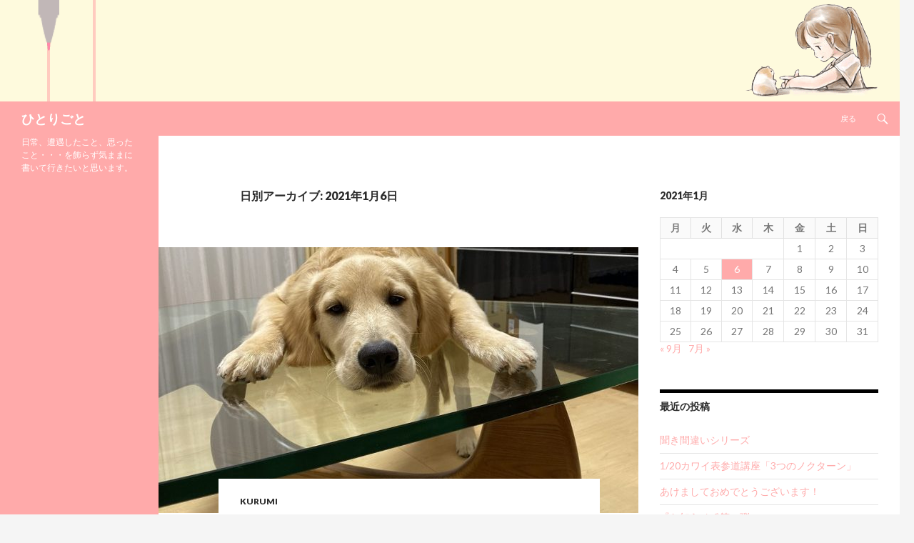

--- FILE ---
content_type: text/html; charset=UTF-8
request_url: https://from-berlin.sakura.ne.jp/blog/2021/01/06/
body_size: 49203
content:
<!DOCTYPE html>
<!--[if IE 7]>
<html class="ie ie7" lang="ja">
<![endif]-->
<!--[if IE 8]>
<html class="ie ie8" lang="ja">
<![endif]-->
<!--[if !(IE 7) & !(IE 8)]><!-->
<html lang="ja">
<!--<![endif]-->
<head>
	<meta charset="UTF-8">
	<meta name="viewport" content="width=device-width">
	<title>06 | 1月 | 2021 | ひとりごと</title>
	<link rel="profile" href="https://gmpg.org/xfn/11">
	<link rel="pingback" href="https://from-berlin.sakura.ne.jp/blog/xmlrpc.php">
	<!--[if lt IE 9]>
	<script src="https://from-berlin.sakura.ne.jp/blog/wp-content/themes/twentyfourteen/js/html5.js"></script>
	<![endif]-->
	<meta name='robots' content='max-image-preview:large' />
<link rel='dns-prefetch' href='//fonts.googleapis.com' />
<link href='https://fonts.gstatic.com' crossorigin rel='preconnect' />
<link rel="alternate" type="application/rss+xml" title="ひとりごと &raquo; フィード" href="https://from-berlin.sakura.ne.jp/blog/feed/" />
<link rel="alternate" type="application/rss+xml" title="ひとりごと &raquo; コメントフィード" href="https://from-berlin.sakura.ne.jp/blog/comments/feed/" />
<style id='wp-img-auto-sizes-contain-inline-css' type='text/css'>
img:is([sizes=auto i],[sizes^="auto," i]){contain-intrinsic-size:3000px 1500px}
/*# sourceURL=wp-img-auto-sizes-contain-inline-css */
</style>
<style id='wp-emoji-styles-inline-css' type='text/css'>

	img.wp-smiley, img.emoji {
		display: inline !important;
		border: none !important;
		box-shadow: none !important;
		height: 1em !important;
		width: 1em !important;
		margin: 0 0.07em !important;
		vertical-align: -0.1em !important;
		background: none !important;
		padding: 0 !important;
	}
/*# sourceURL=wp-emoji-styles-inline-css */
</style>
<style id='wp-block-library-inline-css' type='text/css'>
:root{--wp-block-synced-color:#7a00df;--wp-block-synced-color--rgb:122,0,223;--wp-bound-block-color:var(--wp-block-synced-color);--wp-editor-canvas-background:#ddd;--wp-admin-theme-color:#007cba;--wp-admin-theme-color--rgb:0,124,186;--wp-admin-theme-color-darker-10:#006ba1;--wp-admin-theme-color-darker-10--rgb:0,107,160.5;--wp-admin-theme-color-darker-20:#005a87;--wp-admin-theme-color-darker-20--rgb:0,90,135;--wp-admin-border-width-focus:2px}@media (min-resolution:192dpi){:root{--wp-admin-border-width-focus:1.5px}}.wp-element-button{cursor:pointer}:root .has-very-light-gray-background-color{background-color:#eee}:root .has-very-dark-gray-background-color{background-color:#313131}:root .has-very-light-gray-color{color:#eee}:root .has-very-dark-gray-color{color:#313131}:root .has-vivid-green-cyan-to-vivid-cyan-blue-gradient-background{background:linear-gradient(135deg,#00d084,#0693e3)}:root .has-purple-crush-gradient-background{background:linear-gradient(135deg,#34e2e4,#4721fb 50%,#ab1dfe)}:root .has-hazy-dawn-gradient-background{background:linear-gradient(135deg,#faaca8,#dad0ec)}:root .has-subdued-olive-gradient-background{background:linear-gradient(135deg,#fafae1,#67a671)}:root .has-atomic-cream-gradient-background{background:linear-gradient(135deg,#fdd79a,#004a59)}:root .has-nightshade-gradient-background{background:linear-gradient(135deg,#330968,#31cdcf)}:root .has-midnight-gradient-background{background:linear-gradient(135deg,#020381,#2874fc)}:root{--wp--preset--font-size--normal:16px;--wp--preset--font-size--huge:42px}.has-regular-font-size{font-size:1em}.has-larger-font-size{font-size:2.625em}.has-normal-font-size{font-size:var(--wp--preset--font-size--normal)}.has-huge-font-size{font-size:var(--wp--preset--font-size--huge)}.has-text-align-center{text-align:center}.has-text-align-left{text-align:left}.has-text-align-right{text-align:right}.has-fit-text{white-space:nowrap!important}#end-resizable-editor-section{display:none}.aligncenter{clear:both}.items-justified-left{justify-content:flex-start}.items-justified-center{justify-content:center}.items-justified-right{justify-content:flex-end}.items-justified-space-between{justify-content:space-between}.screen-reader-text{border:0;clip-path:inset(50%);height:1px;margin:-1px;overflow:hidden;padding:0;position:absolute;width:1px;word-wrap:normal!important}.screen-reader-text:focus{background-color:#ddd;clip-path:none;color:#444;display:block;font-size:1em;height:auto;left:5px;line-height:normal;padding:15px 23px 14px;text-decoration:none;top:5px;width:auto;z-index:100000}html :where(.has-border-color){border-style:solid}html :where([style*=border-top-color]){border-top-style:solid}html :where([style*=border-right-color]){border-right-style:solid}html :where([style*=border-bottom-color]){border-bottom-style:solid}html :where([style*=border-left-color]){border-left-style:solid}html :where([style*=border-width]){border-style:solid}html :where([style*=border-top-width]){border-top-style:solid}html :where([style*=border-right-width]){border-right-style:solid}html :where([style*=border-bottom-width]){border-bottom-style:solid}html :where([style*=border-left-width]){border-left-style:solid}html :where(img[class*=wp-image-]){height:auto;max-width:100%}:where(figure){margin:0 0 1em}html :where(.is-position-sticky){--wp-admin--admin-bar--position-offset:var(--wp-admin--admin-bar--height,0px)}@media screen and (max-width:600px){html :where(.is-position-sticky){--wp-admin--admin-bar--position-offset:0px}}

/*# sourceURL=wp-block-library-inline-css */
</style><style id='wp-block-paragraph-inline-css' type='text/css'>
.is-small-text{font-size:.875em}.is-regular-text{font-size:1em}.is-large-text{font-size:2.25em}.is-larger-text{font-size:3em}.has-drop-cap:not(:focus):first-letter{float:left;font-size:8.4em;font-style:normal;font-weight:100;line-height:.68;margin:.05em .1em 0 0;text-transform:uppercase}body.rtl .has-drop-cap:not(:focus):first-letter{float:none;margin-left:.1em}p.has-drop-cap.has-background{overflow:hidden}:root :where(p.has-background){padding:1.25em 2.375em}:where(p.has-text-color:not(.has-link-color)) a{color:inherit}p.has-text-align-left[style*="writing-mode:vertical-lr"],p.has-text-align-right[style*="writing-mode:vertical-rl"]{rotate:180deg}
/*# sourceURL=https://from-berlin.sakura.ne.jp/blog/wp-includes/blocks/paragraph/style.min.css */
</style>
<style id='global-styles-inline-css' type='text/css'>
:root{--wp--preset--aspect-ratio--square: 1;--wp--preset--aspect-ratio--4-3: 4/3;--wp--preset--aspect-ratio--3-4: 3/4;--wp--preset--aspect-ratio--3-2: 3/2;--wp--preset--aspect-ratio--2-3: 2/3;--wp--preset--aspect-ratio--16-9: 16/9;--wp--preset--aspect-ratio--9-16: 9/16;--wp--preset--color--black: #000;--wp--preset--color--cyan-bluish-gray: #abb8c3;--wp--preset--color--white: #fff;--wp--preset--color--pale-pink: #f78da7;--wp--preset--color--vivid-red: #cf2e2e;--wp--preset--color--luminous-vivid-orange: #ff6900;--wp--preset--color--luminous-vivid-amber: #fcb900;--wp--preset--color--light-green-cyan: #7bdcb5;--wp--preset--color--vivid-green-cyan: #00d084;--wp--preset--color--pale-cyan-blue: #8ed1fc;--wp--preset--color--vivid-cyan-blue: #0693e3;--wp--preset--color--vivid-purple: #9b51e0;--wp--preset--color--green: #24890d;--wp--preset--color--dark-gray: #2b2b2b;--wp--preset--color--medium-gray: #767676;--wp--preset--color--light-gray: #f5f5f5;--wp--preset--gradient--vivid-cyan-blue-to-vivid-purple: linear-gradient(135deg,rgb(6,147,227) 0%,rgb(155,81,224) 100%);--wp--preset--gradient--light-green-cyan-to-vivid-green-cyan: linear-gradient(135deg,rgb(122,220,180) 0%,rgb(0,208,130) 100%);--wp--preset--gradient--luminous-vivid-amber-to-luminous-vivid-orange: linear-gradient(135deg,rgb(252,185,0) 0%,rgb(255,105,0) 100%);--wp--preset--gradient--luminous-vivid-orange-to-vivid-red: linear-gradient(135deg,rgb(255,105,0) 0%,rgb(207,46,46) 100%);--wp--preset--gradient--very-light-gray-to-cyan-bluish-gray: linear-gradient(135deg,rgb(238,238,238) 0%,rgb(169,184,195) 100%);--wp--preset--gradient--cool-to-warm-spectrum: linear-gradient(135deg,rgb(74,234,220) 0%,rgb(151,120,209) 20%,rgb(207,42,186) 40%,rgb(238,44,130) 60%,rgb(251,105,98) 80%,rgb(254,248,76) 100%);--wp--preset--gradient--blush-light-purple: linear-gradient(135deg,rgb(255,206,236) 0%,rgb(152,150,240) 100%);--wp--preset--gradient--blush-bordeaux: linear-gradient(135deg,rgb(254,205,165) 0%,rgb(254,45,45) 50%,rgb(107,0,62) 100%);--wp--preset--gradient--luminous-dusk: linear-gradient(135deg,rgb(255,203,112) 0%,rgb(199,81,192) 50%,rgb(65,88,208) 100%);--wp--preset--gradient--pale-ocean: linear-gradient(135deg,rgb(255,245,203) 0%,rgb(182,227,212) 50%,rgb(51,167,181) 100%);--wp--preset--gradient--electric-grass: linear-gradient(135deg,rgb(202,248,128) 0%,rgb(113,206,126) 100%);--wp--preset--gradient--midnight: linear-gradient(135deg,rgb(2,3,129) 0%,rgb(40,116,252) 100%);--wp--preset--font-size--small: 13px;--wp--preset--font-size--medium: 20px;--wp--preset--font-size--large: 36px;--wp--preset--font-size--x-large: 42px;--wp--preset--spacing--20: 0.44rem;--wp--preset--spacing--30: 0.67rem;--wp--preset--spacing--40: 1rem;--wp--preset--spacing--50: 1.5rem;--wp--preset--spacing--60: 2.25rem;--wp--preset--spacing--70: 3.38rem;--wp--preset--spacing--80: 5.06rem;--wp--preset--shadow--natural: 6px 6px 9px rgba(0, 0, 0, 0.2);--wp--preset--shadow--deep: 12px 12px 50px rgba(0, 0, 0, 0.4);--wp--preset--shadow--sharp: 6px 6px 0px rgba(0, 0, 0, 0.2);--wp--preset--shadow--outlined: 6px 6px 0px -3px rgb(255, 255, 255), 6px 6px rgb(0, 0, 0);--wp--preset--shadow--crisp: 6px 6px 0px rgb(0, 0, 0);}:where(.is-layout-flex){gap: 0.5em;}:where(.is-layout-grid){gap: 0.5em;}body .is-layout-flex{display: flex;}.is-layout-flex{flex-wrap: wrap;align-items: center;}.is-layout-flex > :is(*, div){margin: 0;}body .is-layout-grid{display: grid;}.is-layout-grid > :is(*, div){margin: 0;}:where(.wp-block-columns.is-layout-flex){gap: 2em;}:where(.wp-block-columns.is-layout-grid){gap: 2em;}:where(.wp-block-post-template.is-layout-flex){gap: 1.25em;}:where(.wp-block-post-template.is-layout-grid){gap: 1.25em;}.has-black-color{color: var(--wp--preset--color--black) !important;}.has-cyan-bluish-gray-color{color: var(--wp--preset--color--cyan-bluish-gray) !important;}.has-white-color{color: var(--wp--preset--color--white) !important;}.has-pale-pink-color{color: var(--wp--preset--color--pale-pink) !important;}.has-vivid-red-color{color: var(--wp--preset--color--vivid-red) !important;}.has-luminous-vivid-orange-color{color: var(--wp--preset--color--luminous-vivid-orange) !important;}.has-luminous-vivid-amber-color{color: var(--wp--preset--color--luminous-vivid-amber) !important;}.has-light-green-cyan-color{color: var(--wp--preset--color--light-green-cyan) !important;}.has-vivid-green-cyan-color{color: var(--wp--preset--color--vivid-green-cyan) !important;}.has-pale-cyan-blue-color{color: var(--wp--preset--color--pale-cyan-blue) !important;}.has-vivid-cyan-blue-color{color: var(--wp--preset--color--vivid-cyan-blue) !important;}.has-vivid-purple-color{color: var(--wp--preset--color--vivid-purple) !important;}.has-black-background-color{background-color: var(--wp--preset--color--black) !important;}.has-cyan-bluish-gray-background-color{background-color: var(--wp--preset--color--cyan-bluish-gray) !important;}.has-white-background-color{background-color: var(--wp--preset--color--white) !important;}.has-pale-pink-background-color{background-color: var(--wp--preset--color--pale-pink) !important;}.has-vivid-red-background-color{background-color: var(--wp--preset--color--vivid-red) !important;}.has-luminous-vivid-orange-background-color{background-color: var(--wp--preset--color--luminous-vivid-orange) !important;}.has-luminous-vivid-amber-background-color{background-color: var(--wp--preset--color--luminous-vivid-amber) !important;}.has-light-green-cyan-background-color{background-color: var(--wp--preset--color--light-green-cyan) !important;}.has-vivid-green-cyan-background-color{background-color: var(--wp--preset--color--vivid-green-cyan) !important;}.has-pale-cyan-blue-background-color{background-color: var(--wp--preset--color--pale-cyan-blue) !important;}.has-vivid-cyan-blue-background-color{background-color: var(--wp--preset--color--vivid-cyan-blue) !important;}.has-vivid-purple-background-color{background-color: var(--wp--preset--color--vivid-purple) !important;}.has-black-border-color{border-color: var(--wp--preset--color--black) !important;}.has-cyan-bluish-gray-border-color{border-color: var(--wp--preset--color--cyan-bluish-gray) !important;}.has-white-border-color{border-color: var(--wp--preset--color--white) !important;}.has-pale-pink-border-color{border-color: var(--wp--preset--color--pale-pink) !important;}.has-vivid-red-border-color{border-color: var(--wp--preset--color--vivid-red) !important;}.has-luminous-vivid-orange-border-color{border-color: var(--wp--preset--color--luminous-vivid-orange) !important;}.has-luminous-vivid-amber-border-color{border-color: var(--wp--preset--color--luminous-vivid-amber) !important;}.has-light-green-cyan-border-color{border-color: var(--wp--preset--color--light-green-cyan) !important;}.has-vivid-green-cyan-border-color{border-color: var(--wp--preset--color--vivid-green-cyan) !important;}.has-pale-cyan-blue-border-color{border-color: var(--wp--preset--color--pale-cyan-blue) !important;}.has-vivid-cyan-blue-border-color{border-color: var(--wp--preset--color--vivid-cyan-blue) !important;}.has-vivid-purple-border-color{border-color: var(--wp--preset--color--vivid-purple) !important;}.has-vivid-cyan-blue-to-vivid-purple-gradient-background{background: var(--wp--preset--gradient--vivid-cyan-blue-to-vivid-purple) !important;}.has-light-green-cyan-to-vivid-green-cyan-gradient-background{background: var(--wp--preset--gradient--light-green-cyan-to-vivid-green-cyan) !important;}.has-luminous-vivid-amber-to-luminous-vivid-orange-gradient-background{background: var(--wp--preset--gradient--luminous-vivid-amber-to-luminous-vivid-orange) !important;}.has-luminous-vivid-orange-to-vivid-red-gradient-background{background: var(--wp--preset--gradient--luminous-vivid-orange-to-vivid-red) !important;}.has-very-light-gray-to-cyan-bluish-gray-gradient-background{background: var(--wp--preset--gradient--very-light-gray-to-cyan-bluish-gray) !important;}.has-cool-to-warm-spectrum-gradient-background{background: var(--wp--preset--gradient--cool-to-warm-spectrum) !important;}.has-blush-light-purple-gradient-background{background: var(--wp--preset--gradient--blush-light-purple) !important;}.has-blush-bordeaux-gradient-background{background: var(--wp--preset--gradient--blush-bordeaux) !important;}.has-luminous-dusk-gradient-background{background: var(--wp--preset--gradient--luminous-dusk) !important;}.has-pale-ocean-gradient-background{background: var(--wp--preset--gradient--pale-ocean) !important;}.has-electric-grass-gradient-background{background: var(--wp--preset--gradient--electric-grass) !important;}.has-midnight-gradient-background{background: var(--wp--preset--gradient--midnight) !important;}.has-small-font-size{font-size: var(--wp--preset--font-size--small) !important;}.has-medium-font-size{font-size: var(--wp--preset--font-size--medium) !important;}.has-large-font-size{font-size: var(--wp--preset--font-size--large) !important;}.has-x-large-font-size{font-size: var(--wp--preset--font-size--x-large) !important;}
/*# sourceURL=global-styles-inline-css */
</style>

<style id='classic-theme-styles-inline-css' type='text/css'>
/*! This file is auto-generated */
.wp-block-button__link{color:#fff;background-color:#32373c;border-radius:9999px;box-shadow:none;text-decoration:none;padding:calc(.667em + 2px) calc(1.333em + 2px);font-size:1.125em}.wp-block-file__button{background:#32373c;color:#fff;text-decoration:none}
/*# sourceURL=/wp-includes/css/classic-themes.min.css */
</style>
<link rel='stylesheet' id='twentyfourteen-lato-css' href='https://fonts.googleapis.com/css?family=Lato%3A300%2C400%2C700%2C900%2C300italic%2C400italic%2C700italic&#038;subset=latin%2Clatin-ext' type='text/css' media='all' />
<link rel='stylesheet' id='genericons-css' href='https://from-berlin.sakura.ne.jp/blog/wp-content/themes/twentyfourteen/genericons/genericons.css?ver=3.0.3' type='text/css' media='all' />
<link rel='stylesheet' id='twentyfourteen-style-css' href='https://from-berlin.sakura.ne.jp/blog/wp-content/themes/twentyfourteen/style.css?ver=6.9' type='text/css' media='all' />
<link rel='stylesheet' id='twentyfourteen-block-style-css' href='https://from-berlin.sakura.ne.jp/blog/wp-content/themes/twentyfourteen/css/blocks.css?ver=20181230' type='text/css' media='all' />
<script type="text/javascript" src="https://from-berlin.sakura.ne.jp/blog/wp-includes/js/jquery/jquery.min.js?ver=3.7.1" id="jquery-core-js"></script>
<script type="text/javascript" src="https://from-berlin.sakura.ne.jp/blog/wp-includes/js/jquery/jquery-migrate.min.js?ver=3.4.1" id="jquery-migrate-js"></script>
<link rel="https://api.w.org/" href="https://from-berlin.sakura.ne.jp/blog/wp-json/" /><link rel="EditURI" type="application/rsd+xml" title="RSD" href="https://from-berlin.sakura.ne.jp/blog/xmlrpc.php?rsd" />
<meta name="generator" content="WordPress 6.9" />
	<link rel="preconnect" href="https://fonts.googleapis.com">
	<link rel="preconnect" href="https://fonts.gstatic.com">
			<style type="text/css" id="wp-custom-css">
			a {
	color: #ffaaaa;
}

.search-toggle{
	background-color: #ffaaaa;
}

.search-toggle:hover,
.search-toggle.active {
	background-color: #ff8888;
}


.search-box {
	background-color: #ffaaaa;
}

	.primary-navigation li:hover > a,
	.primary-navigation li.focus > a {
		background-color: #ffaaaa;
		color: #fff;
	}

/* Buttons */

button,
.button,
input[type="button"],
input[type="reset"],
input[type="submit"] {
	background-color: #ffaaaa;
}


button:hover,
button:focus,
.button:hover,
.button:focus,
input[type="button"]:hover,
input[type="button"]:focus,
input[type="reset"]:hover,
input[type="reset"]:focus,
input[type="submit"]:hover,
input[type="submit"]:focus {
	background-color: #ffaaaa;
}

button:active,
.button:active,
input[type="button"]:active,
input[type="reset"]:active,
input[type="submit"]:active {
	background-color: #ff8888;
}

.site-navigation a:hover {
	color: #ffaaaa;
}
.entry-title a:hover {
	color: #ffaaaa;
}
.site-navigation .current_page_item > a,
.site-navigation .current_page_ancestor > a,
.site-navigation .current-menu-item > a,
.site-navigation .current-menu-ancestor > a {
	color: #ffaaaa;
}

/*選択時の文字色*/
/* for Safari */
::selection{
	background:#ff8888;
}
/* for Firefox */
::-mozselection {
	background:#ff8888;
}

.entry-meta a:hover {
	color: #ff8888;
}

.cat-links a:hover {
	color: #ff8888;
}

.entry-content .edit-link a:hover {
	color: #ff8888;
}

.page-links a:hover {
	background: #ffaaaa;
}

/*calendar color*/
.widget_calendar tbody a {
	background-color: #ffaaaa;
}

.widget_calendar tbody a:hover {
	background-color: #ff8888;
}

.content-sidebar .widget a {
	color: #ffaaaa;
}

.content-sidebar .widget a:hover {
	color: #ff8888;
}

/*左側及びトップのライン*/
/*header*/
.header-main{
	background-color:#ffaaaa;
}
/*left bar*/
.site-description{
	background-color:#ffaaaa;
	color:#ffffff;
}
.hfeed.site::before{
	background-color:#ffaaaa;
}


		</style>
			<style id="egf-frontend-styles" type="text/css">
		p {} h1 {} h2 {} h3 {} h4 {} h5 {} h6 {} 	</style>
	</head>

<body class="archive date wp-embed-responsive wp-theme-twentyfourteen header-image list-view">
<div id="page" class="hfeed site">
		<div id="site-header">
		<a href="https://from-berlin.sakura.ne.jp/blog/" rel="home">
			<img src="https://from-berlin.sakura.ne.jp/blog/wp-content/uploads/2019/02/banner_back_s4.gif" width="1260" height="142" alt="ひとりごと">
		</a>
	</div>
	
	<header id="masthead" class="site-header" role="banner">
		<div class="header-main">
			<h1 class="site-title"><a href="https://from-berlin.sakura.ne.jp/blog/" rel="home">ひとりごと</a></h1>

			<div class="search-toggle">
				<a href="#search-container" class="screen-reader-text" aria-expanded="false" aria-controls="search-container">検索</a>
			</div>

			<nav id="primary-navigation" class="site-navigation primary-navigation" role="navigation">
				<button class="menu-toggle">メインメニュー</button>
				<a class="screen-reader-text skip-link" href="#content">コンテンツへスキップ</a>
				<div class="menu-%e3%83%88%e3%83%83%e3%83%97%e3%83%a1%e3%83%8b%e3%83%a5%e3%83%bc-container"><ul id="primary-menu" class="nav-menu"><li id="menu-item-298" class="menu-item menu-item-type-custom menu-item-object-custom menu-item-298"><a href="http://www.rikakomurata.com/">戻る</a></li>
</ul></div>			</nav>
		</div>

		<div id="search-container" class="search-box-wrapper hide">
			<div class="search-box">
				<form role="search" method="get" class="search-form" action="https://from-berlin.sakura.ne.jp/blog/">
				<label>
					<span class="screen-reader-text">検索:</span>
					<input type="search" class="search-field" placeholder="検索&hellip;" value="" name="s" />
				</label>
				<input type="submit" class="search-submit" value="検索" />
			</form>			</div>
		</div>
	</header><!-- #masthead -->

	<div id="main" class="site-main">

	<section id="primary" class="content-area">
		<div id="content" class="site-content" role="main">

			
			<header class="page-header">
				<h1 class="page-title">
					日別アーカイブ: 2021年1月6日				</h1>
			</header><!-- .page-header -->

				
<article id="post-608" class="post-608 post type-post status-publish format-standard has-post-thumbnail hentry category-kurumi">
	
	<a class="post-thumbnail" href="https://from-berlin.sakura.ne.jp/blog/2021/01/06/%e9%81%93%e7%ab%af%e3%81%ae%e3%81%8a%e3%81%b0%e3%81%82%e3%81%a1%e3%82%83%e3%81%be/" aria-hidden="true">
	<img width="672" height="372" src="https://from-berlin.sakura.ne.jp/blog/wp-content/uploads/2020/04/写真-2019-11-01-20-38-51Mini-672x372.jpg" class="attachment-post-thumbnail size-post-thumbnail wp-post-image" alt="道端のおばあちゃま" decoding="async" fetchpriority="high" />	</a>

	
	<header class="entry-header">
				<div class="entry-meta">
			<span class="cat-links"><a href="https://from-berlin.sakura.ne.jp/blog/category/kurumi/" rel="category tag">KURUMI</a></span>
		</div>
			<h1 class="entry-title"><a href="https://from-berlin.sakura.ne.jp/blog/2021/01/06/%e9%81%93%e7%ab%af%e3%81%ae%e3%81%8a%e3%81%b0%e3%81%82%e3%81%a1%e3%82%83%e3%81%be/" rel="bookmark">道端のおばあちゃま</a></h1>
		<div class="entry-meta">
			<span class="entry-date"><a href="https://from-berlin.sakura.ne.jp/blog/2021/01/06/%e9%81%93%e7%ab%af%e3%81%ae%e3%81%8a%e3%81%b0%e3%81%82%e3%81%a1%e3%82%83%e3%81%be/" rel="bookmark"><time class="entry-date" datetime="2021-01-06T15:09:32+09:00">2021年1月6日</time></a></span> <span class="byline"><span class="author vcard"><a class="url fn n" href="https://from-berlin.sakura.ne.jp/blog/author/moru/" rel="author">moru</a></span></span>		</div><!-- .entry-meta -->
	</header><!-- .entry-header -->

		<div class="entry-content">
		
<p></p>



<p>くるみとDと一緒に、3人でいつも通りの近所を散歩していた時のこと。</p>



<p>後ろから声がかかった。</p>



<p>んまぁ。大きい、本当に大きくなってー。</p>



<p>それは初対面のおばあちゃま。農業されてるのかな、両手を後ろに組んで立っている背筋が少し丸い。</p>



<p>おばあちゃま: んまぁほんとに大きいぬぇえ。</p>



<p>私: そうなんですよぉ。力が強くて。</p>



<p>おばあちゃま: 結婚させりゃええよ、結婚！結婚させたらおちつくでぇ。</p>



<p>このおばあちゃまの、江戸っ子的な勢いがなんとも心地よい。</p>



<p>私：あはは。でもまだまだ子供だから😣</p>



<p>おばあちゃま: ぬええーー。こどもぉー？こんなにデカくてかいっ！？</p>



<p>私: そう、１歳半。</p>



<p>おばあちゃま: ひょええ。ねえ、あんた(くるみに向けて) 、どこからきたんかい？　どこ？</p>



<p>くるみ：ん？</p>



<p>私: もとはイギリス　の犬だと思います。たぶん。。。</p>



<p>おばあちゃま: え？？　<strong>え・げ・れ・す・</strong>？？？んまあ、ほんじゃあんた、かえりたいだろうねえ。ふるさとへ。</p>



<p>くるみ: 🐶　えげれす？　それは食べ物か？！</p>



<p>そして私たちを抜かして去っていくおばあちゃまの後ろ姿は、後ろで両手を組合せ、その手には大きな大根がぶらさがっておった。</p>



<p>なんとも平和なひととき。</p>
	</div><!-- .entry-content -->
	
	</article><!-- #post-## -->
		</div><!-- #content -->
	</section><!-- #primary -->

<div id="content-sidebar" class="content-sidebar widget-area" role="complementary">
	<aside id="calendar-3" class="widget widget_calendar"><div id="calendar_wrap" class="calendar_wrap"><table id="wp-calendar" class="wp-calendar-table">
	<caption>2021年1月</caption>
	<thead>
	<tr>
		<th scope="col" aria-label="月曜日">月</th>
		<th scope="col" aria-label="火曜日">火</th>
		<th scope="col" aria-label="水曜日">水</th>
		<th scope="col" aria-label="木曜日">木</th>
		<th scope="col" aria-label="金曜日">金</th>
		<th scope="col" aria-label="土曜日">土</th>
		<th scope="col" aria-label="日曜日">日</th>
	</tr>
	</thead>
	<tbody>
	<tr>
		<td colspan="4" class="pad">&nbsp;</td><td>1</td><td>2</td><td>3</td>
	</tr>
	<tr>
		<td>4</td><td>5</td><td><a href="https://from-berlin.sakura.ne.jp/blog/2021/01/06/" aria-label="2021年1月6日 に投稿を公開">6</a></td><td>7</td><td>8</td><td>9</td><td>10</td>
	</tr>
	<tr>
		<td>11</td><td>12</td><td>13</td><td>14</td><td>15</td><td>16</td><td>17</td>
	</tr>
	<tr>
		<td>18</td><td>19</td><td>20</td><td>21</td><td>22</td><td>23</td><td>24</td>
	</tr>
	<tr>
		<td>25</td><td>26</td><td>27</td><td>28</td><td>29</td><td>30</td><td>31</td>
	</tr>
	</tbody>
	</table><nav aria-label="前と次の月" class="wp-calendar-nav">
		<span class="wp-calendar-nav-prev"><a href="https://from-berlin.sakura.ne.jp/blog/2020/09/">&laquo; 9月</a></span>
		<span class="pad">&nbsp;</span>
		<span class="wp-calendar-nav-next"><a href="https://from-berlin.sakura.ne.jp/blog/2021/07/">7月 &raquo;</a></span>
	</nav></div></aside>
		<aside id="recent-posts-4" class="widget widget_recent_entries">
		<h1 class="widget-title">最近の投稿</h1>
		<ul>
											<li>
					<a href="https://from-berlin.sakura.ne.jp/blog/2026/01/18/%e8%81%9e%e3%81%8d%e9%96%93%e9%81%95%e3%81%84%e3%82%b7%e3%83%aa%e3%83%bc%e3%82%ba%e3%80%80/">聞き間違いシリーズ　</a>
									</li>
											<li>
					<a href="https://from-berlin.sakura.ne.jp/blog/2026/01/15/1-20%e3%82%ab%e3%83%af%e3%82%a4%e8%a1%a8%e5%8f%82%e9%81%93%e8%ac%9b%e5%ba%a7%e3%80%8c3%e3%81%a4%e3%81%ae%e3%83%8e%e3%82%af%e3%82%bf%e3%83%bc%e3%83%b3%e3%80%8d/">1/20カワイ表参道講座「3つのノクターン」</a>
									</li>
											<li>
					<a href="https://from-berlin.sakura.ne.jp/blog/2026/01/05/%e3%81%82%e3%81%91%e3%81%be%e3%81%97%e3%81%a6%e3%81%8a%e3%82%81%e3%81%a7%e3%81%a8%e3%81%86%e3%81%94%e3%81%96%e3%81%84%e3%81%be%e3%81%99%ef%bc%81-2/">あけましておめでとうございます！</a>
									</li>
											<li>
					<a href="https://from-berlin.sakura.ne.jp/blog/2025/12/20/%e3%80%8e%e3%81%8a%e7%9f%a5%e3%82%89%e3%81%9b%f0%9f%93%a2%e7%ac%ac%e4%b8%80%e5%bc%be%e3%80%8f/">『お知らせ📢第一弾』</a>
									</li>
											<li>
					<a href="https://from-berlin.sakura.ne.jp/blog/2025/11/17/%e9%82%a3%e9%a0%88%e6%97%85%e8%a1%8c%e2%99%aa/">那須旅行♪</a>
									</li>
					</ul>

		</aside><aside id="categories-4" class="widget widget_categories"><h1 class="widget-title">カテゴリー</h1>
			<ul>
					<li class="cat-item cat-item-12"><a href="https://from-berlin.sakura.ne.jp/blog/category/kurumi/">KURUMI</a> (7)
</li>
	<li class="cat-item cat-item-2"><a href="https://from-berlin.sakura.ne.jp/blog/category/messagefromberlin%e3%83%96%e3%83%ad%e3%82%b0%e7%b7%a8%ef%bc%89/">MessageFromBerlin(ブログ編）</a> (67)
</li>
	<li class="cat-item cat-item-3"><a href="https://from-berlin.sakura.ne.jp/blog/category/%e3%81%94%e3%81%82%e3%81%84%e3%81%95%e3%81%a4/">ごあいさつ</a> (21)
</li>
	<li class="cat-item cat-item-11"><a href="https://from-berlin.sakura.ne.jp/blog/category/%e3%81%9f%e3%81%b3%e3%82%8c%e3%81%bd/">たびれぽ</a> (1)
</li>
	<li class="cat-item cat-item-4"><a href="https://from-berlin.sakura.ne.jp/blog/category/%e4%bc%9d%e3%81%88%e3%81%9f%e3%81%84%e3%81%93%e3%81%a8/">伝えたいこと</a> (33)
</li>
	<li class="cat-item cat-item-5"><a href="https://from-berlin.sakura.ne.jp/blog/category/%e5%b8%b0%e5%9b%bd%e3%83%ac%e3%83%83%e3%82%b9%e3%83%b3message%e3%80%80from-berlin/">帰国レッスン”Message　from Berlin&quot;</a> (2)
</li>
	<li class="cat-item cat-item-6"><a href="https://from-berlin.sakura.ne.jp/blog/category/%e6%97%a5%e5%b8%b8/">日常</a> (128)
</li>
	<li class="cat-item cat-item-1"><a href="https://from-berlin.sakura.ne.jp/blog/category/%e6%9c%aa%e5%88%86%e9%a1%9e/">未分類</a> (10)
</li>
	<li class="cat-item cat-item-7"><a href="https://from-berlin.sakura.ne.jp/blog/category/%e9%81%8b%e8%bb%a2%e5%85%8d%e8%a8%b1/">運転免許</a> (6)
</li>
	<li class="cat-item cat-item-8"><a href="https://from-berlin.sakura.ne.jp/blog/category/%e9%9f%b3%e6%a5%bd/">音楽</a> (262)
</li>
			</ul>

			</aside><aside id="archives-4" class="widget widget_archive"><h1 class="widget-title">アーカイブ</h1>
			<ul>
					<li><a href='https://from-berlin.sakura.ne.jp/blog/2026/01/'>2026年1月</a></li>
	<li><a href='https://from-berlin.sakura.ne.jp/blog/2025/12/'>2025年12月</a></li>
	<li><a href='https://from-berlin.sakura.ne.jp/blog/2025/11/'>2025年11月</a></li>
	<li><a href='https://from-berlin.sakura.ne.jp/blog/2025/10/'>2025年10月</a></li>
	<li><a href='https://from-berlin.sakura.ne.jp/blog/2025/09/'>2025年9月</a></li>
	<li><a href='https://from-berlin.sakura.ne.jp/blog/2025/08/'>2025年8月</a></li>
	<li><a href='https://from-berlin.sakura.ne.jp/blog/2025/07/'>2025年7月</a></li>
	<li><a href='https://from-berlin.sakura.ne.jp/blog/2025/06/'>2025年6月</a></li>
	<li><a href='https://from-berlin.sakura.ne.jp/blog/2025/05/'>2025年5月</a></li>
	<li><a href='https://from-berlin.sakura.ne.jp/blog/2025/04/'>2025年4月</a></li>
	<li><a href='https://from-berlin.sakura.ne.jp/blog/2025/03/'>2025年3月</a></li>
	<li><a href='https://from-berlin.sakura.ne.jp/blog/2025/02/'>2025年2月</a></li>
	<li><a href='https://from-berlin.sakura.ne.jp/blog/2025/01/'>2025年1月</a></li>
	<li><a href='https://from-berlin.sakura.ne.jp/blog/2024/12/'>2024年12月</a></li>
	<li><a href='https://from-berlin.sakura.ne.jp/blog/2024/11/'>2024年11月</a></li>
	<li><a href='https://from-berlin.sakura.ne.jp/blog/2024/10/'>2024年10月</a></li>
	<li><a href='https://from-berlin.sakura.ne.jp/blog/2024/09/'>2024年9月</a></li>
	<li><a href='https://from-berlin.sakura.ne.jp/blog/2024/08/'>2024年8月</a></li>
	<li><a href='https://from-berlin.sakura.ne.jp/blog/2024/07/'>2024年7月</a></li>
	<li><a href='https://from-berlin.sakura.ne.jp/blog/2024/06/'>2024年6月</a></li>
	<li><a href='https://from-berlin.sakura.ne.jp/blog/2024/05/'>2024年5月</a></li>
	<li><a href='https://from-berlin.sakura.ne.jp/blog/2024/04/'>2024年4月</a></li>
	<li><a href='https://from-berlin.sakura.ne.jp/blog/2024/03/'>2024年3月</a></li>
	<li><a href='https://from-berlin.sakura.ne.jp/blog/2024/02/'>2024年2月</a></li>
	<li><a href='https://from-berlin.sakura.ne.jp/blog/2024/01/'>2024年1月</a></li>
	<li><a href='https://from-berlin.sakura.ne.jp/blog/2023/08/'>2023年8月</a></li>
	<li><a href='https://from-berlin.sakura.ne.jp/blog/2023/07/'>2023年7月</a></li>
	<li><a href='https://from-berlin.sakura.ne.jp/blog/2023/06/'>2023年6月</a></li>
	<li><a href='https://from-berlin.sakura.ne.jp/blog/2023/05/'>2023年5月</a></li>
	<li><a href='https://from-berlin.sakura.ne.jp/blog/2023/04/'>2023年4月</a></li>
	<li><a href='https://from-berlin.sakura.ne.jp/blog/2023/03/'>2023年3月</a></li>
	<li><a href='https://from-berlin.sakura.ne.jp/blog/2023/02/'>2023年2月</a></li>
	<li><a href='https://from-berlin.sakura.ne.jp/blog/2023/01/'>2023年1月</a></li>
	<li><a href='https://from-berlin.sakura.ne.jp/blog/2022/12/'>2022年12月</a></li>
	<li><a href='https://from-berlin.sakura.ne.jp/blog/2022/11/'>2022年11月</a></li>
	<li><a href='https://from-berlin.sakura.ne.jp/blog/2022/05/'>2022年5月</a></li>
	<li><a href='https://from-berlin.sakura.ne.jp/blog/2022/04/'>2022年4月</a></li>
	<li><a href='https://from-berlin.sakura.ne.jp/blog/2022/03/'>2022年3月</a></li>
	<li><a href='https://from-berlin.sakura.ne.jp/blog/2022/02/'>2022年2月</a></li>
	<li><a href='https://from-berlin.sakura.ne.jp/blog/2022/01/'>2022年1月</a></li>
	<li><a href='https://from-berlin.sakura.ne.jp/blog/2021/12/'>2021年12月</a></li>
	<li><a href='https://from-berlin.sakura.ne.jp/blog/2021/10/'>2021年10月</a></li>
	<li><a href='https://from-berlin.sakura.ne.jp/blog/2021/07/'>2021年7月</a></li>
	<li><a href='https://from-berlin.sakura.ne.jp/blog/2021/01/' aria-current="page">2021年1月</a></li>
	<li><a href='https://from-berlin.sakura.ne.jp/blog/2020/09/'>2020年9月</a></li>
	<li><a href='https://from-berlin.sakura.ne.jp/blog/2020/05/'>2020年5月</a></li>
	<li><a href='https://from-berlin.sakura.ne.jp/blog/2020/04/'>2020年4月</a></li>
	<li><a href='https://from-berlin.sakura.ne.jp/blog/2020/03/'>2020年3月</a></li>
	<li><a href='https://from-berlin.sakura.ne.jp/blog/2020/02/'>2020年2月</a></li>
	<li><a href='https://from-berlin.sakura.ne.jp/blog/2020/01/'>2020年1月</a></li>
	<li><a href='https://from-berlin.sakura.ne.jp/blog/2019/12/'>2019年12月</a></li>
	<li><a href='https://from-berlin.sakura.ne.jp/blog/2019/11/'>2019年11月</a></li>
	<li><a href='https://from-berlin.sakura.ne.jp/blog/2019/09/'>2019年9月</a></li>
	<li><a href='https://from-berlin.sakura.ne.jp/blog/2019/08/'>2019年8月</a></li>
	<li><a href='https://from-berlin.sakura.ne.jp/blog/2019/07/'>2019年7月</a></li>
	<li><a href='https://from-berlin.sakura.ne.jp/blog/2019/04/'>2019年4月</a></li>
	<li><a href='https://from-berlin.sakura.ne.jp/blog/2019/02/'>2019年2月</a></li>
	<li><a href='https://from-berlin.sakura.ne.jp/blog/2018/09/'>2018年9月</a></li>
	<li><a href='https://from-berlin.sakura.ne.jp/blog/2018/06/'>2018年6月</a></li>
	<li><a href='https://from-berlin.sakura.ne.jp/blog/2018/05/'>2018年5月</a></li>
	<li><a href='https://from-berlin.sakura.ne.jp/blog/2018/04/'>2018年4月</a></li>
	<li><a href='https://from-berlin.sakura.ne.jp/blog/2018/03/'>2018年3月</a></li>
	<li><a href='https://from-berlin.sakura.ne.jp/blog/2018/01/'>2018年1月</a></li>
	<li><a href='https://from-berlin.sakura.ne.jp/blog/2017/12/'>2017年12月</a></li>
	<li><a href='https://from-berlin.sakura.ne.jp/blog/2017/10/'>2017年10月</a></li>
	<li><a href='https://from-berlin.sakura.ne.jp/blog/2017/09/'>2017年9月</a></li>
	<li><a href='https://from-berlin.sakura.ne.jp/blog/2017/08/'>2017年8月</a></li>
	<li><a href='https://from-berlin.sakura.ne.jp/blog/2017/05/'>2017年5月</a></li>
	<li><a href='https://from-berlin.sakura.ne.jp/blog/2017/02/'>2017年2月</a></li>
	<li><a href='https://from-berlin.sakura.ne.jp/blog/2017/01/'>2017年1月</a></li>
	<li><a href='https://from-berlin.sakura.ne.jp/blog/2016/11/'>2016年11月</a></li>
	<li><a href='https://from-berlin.sakura.ne.jp/blog/2016/10/'>2016年10月</a></li>
	<li><a href='https://from-berlin.sakura.ne.jp/blog/2016/09/'>2016年9月</a></li>
	<li><a href='https://from-berlin.sakura.ne.jp/blog/2016/08/'>2016年8月</a></li>
	<li><a href='https://from-berlin.sakura.ne.jp/blog/2016/06/'>2016年6月</a></li>
	<li><a href='https://from-berlin.sakura.ne.jp/blog/2016/05/'>2016年5月</a></li>
	<li><a href='https://from-berlin.sakura.ne.jp/blog/2016/04/'>2016年4月</a></li>
	<li><a href='https://from-berlin.sakura.ne.jp/blog/2016/03/'>2016年3月</a></li>
	<li><a href='https://from-berlin.sakura.ne.jp/blog/2016/02/'>2016年2月</a></li>
	<li><a href='https://from-berlin.sakura.ne.jp/blog/2016/01/'>2016年1月</a></li>
	<li><a href='https://from-berlin.sakura.ne.jp/blog/2015/12/'>2015年12月</a></li>
	<li><a href='https://from-berlin.sakura.ne.jp/blog/2015/11/'>2015年11月</a></li>
	<li><a href='https://from-berlin.sakura.ne.jp/blog/2015/09/'>2015年9月</a></li>
	<li><a href='https://from-berlin.sakura.ne.jp/blog/2015/08/'>2015年8月</a></li>
	<li><a href='https://from-berlin.sakura.ne.jp/blog/2015/05/'>2015年5月</a></li>
	<li><a href='https://from-berlin.sakura.ne.jp/blog/2015/04/'>2015年4月</a></li>
	<li><a href='https://from-berlin.sakura.ne.jp/blog/2015/02/'>2015年2月</a></li>
	<li><a href='https://from-berlin.sakura.ne.jp/blog/2014/11/'>2014年11月</a></li>
	<li><a href='https://from-berlin.sakura.ne.jp/blog/2014/10/'>2014年10月</a></li>
	<li><a href='https://from-berlin.sakura.ne.jp/blog/2014/09/'>2014年9月</a></li>
	<li><a href='https://from-berlin.sakura.ne.jp/blog/2014/08/'>2014年8月</a></li>
	<li><a href='https://from-berlin.sakura.ne.jp/blog/2014/06/'>2014年6月</a></li>
	<li><a href='https://from-berlin.sakura.ne.jp/blog/2014/05/'>2014年5月</a></li>
	<li><a href='https://from-berlin.sakura.ne.jp/blog/2014/03/'>2014年3月</a></li>
	<li><a href='https://from-berlin.sakura.ne.jp/blog/2014/02/'>2014年2月</a></li>
	<li><a href='https://from-berlin.sakura.ne.jp/blog/2014/01/'>2014年1月</a></li>
	<li><a href='https://from-berlin.sakura.ne.jp/blog/2013/11/'>2013年11月</a></li>
	<li><a href='https://from-berlin.sakura.ne.jp/blog/2013/10/'>2013年10月</a></li>
	<li><a href='https://from-berlin.sakura.ne.jp/blog/2013/07/'>2013年7月</a></li>
	<li><a href='https://from-berlin.sakura.ne.jp/blog/2013/06/'>2013年6月</a></li>
	<li><a href='https://from-berlin.sakura.ne.jp/blog/2013/02/'>2013年2月</a></li>
	<li><a href='https://from-berlin.sakura.ne.jp/blog/2013/01/'>2013年1月</a></li>
	<li><a href='https://from-berlin.sakura.ne.jp/blog/2012/12/'>2012年12月</a></li>
	<li><a href='https://from-berlin.sakura.ne.jp/blog/2012/10/'>2012年10月</a></li>
	<li><a href='https://from-berlin.sakura.ne.jp/blog/2012/09/'>2012年9月</a></li>
	<li><a href='https://from-berlin.sakura.ne.jp/blog/2012/05/'>2012年5月</a></li>
	<li><a href='https://from-berlin.sakura.ne.jp/blog/2012/01/'>2012年1月</a></li>
	<li><a href='https://from-berlin.sakura.ne.jp/blog/2011/12/'>2011年12月</a></li>
	<li><a href='https://from-berlin.sakura.ne.jp/blog/2011/11/'>2011年11月</a></li>
	<li><a href='https://from-berlin.sakura.ne.jp/blog/2011/10/'>2011年10月</a></li>
	<li><a href='https://from-berlin.sakura.ne.jp/blog/2011/09/'>2011年9月</a></li>
	<li><a href='https://from-berlin.sakura.ne.jp/blog/2011/08/'>2011年8月</a></li>
	<li><a href='https://from-berlin.sakura.ne.jp/blog/2011/07/'>2011年7月</a></li>
	<li><a href='https://from-berlin.sakura.ne.jp/blog/2011/06/'>2011年6月</a></li>
	<li><a href='https://from-berlin.sakura.ne.jp/blog/2011/05/'>2011年5月</a></li>
	<li><a href='https://from-berlin.sakura.ne.jp/blog/2011/04/'>2011年4月</a></li>
	<li><a href='https://from-berlin.sakura.ne.jp/blog/2011/03/'>2011年3月</a></li>
	<li><a href='https://from-berlin.sakura.ne.jp/blog/2011/02/'>2011年2月</a></li>
	<li><a href='https://from-berlin.sakura.ne.jp/blog/2011/01/'>2011年1月</a></li>
	<li><a href='https://from-berlin.sakura.ne.jp/blog/2010/12/'>2010年12月</a></li>
	<li><a href='https://from-berlin.sakura.ne.jp/blog/2010/11/'>2010年11月</a></li>
	<li><a href='https://from-berlin.sakura.ne.jp/blog/2010/09/'>2010年9月</a></li>
	<li><a href='https://from-berlin.sakura.ne.jp/blog/2010/08/'>2010年8月</a></li>
	<li><a href='https://from-berlin.sakura.ne.jp/blog/2010/07/'>2010年7月</a></li>
	<li><a href='https://from-berlin.sakura.ne.jp/blog/2010/06/'>2010年6月</a></li>
	<li><a href='https://from-berlin.sakura.ne.jp/blog/2010/05/'>2010年5月</a></li>
	<li><a href='https://from-berlin.sakura.ne.jp/blog/2010/03/'>2010年3月</a></li>
	<li><a href='https://from-berlin.sakura.ne.jp/blog/2010/02/'>2010年2月</a></li>
	<li><a href='https://from-berlin.sakura.ne.jp/blog/2010/01/'>2010年1月</a></li>
	<li><a href='https://from-berlin.sakura.ne.jp/blog/2009/12/'>2009年12月</a></li>
	<li><a href='https://from-berlin.sakura.ne.jp/blog/2009/10/'>2009年10月</a></li>
	<li><a href='https://from-berlin.sakura.ne.jp/blog/2009/09/'>2009年9月</a></li>
	<li><a href='https://from-berlin.sakura.ne.jp/blog/2009/08/'>2009年8月</a></li>
	<li><a href='https://from-berlin.sakura.ne.jp/blog/2009/07/'>2009年7月</a></li>
	<li><a href='https://from-berlin.sakura.ne.jp/blog/2009/06/'>2009年6月</a></li>
	<li><a href='https://from-berlin.sakura.ne.jp/blog/2009/05/'>2009年5月</a></li>
	<li><a href='https://from-berlin.sakura.ne.jp/blog/2009/04/'>2009年4月</a></li>
	<li><a href='https://from-berlin.sakura.ne.jp/blog/2009/03/'>2009年3月</a></li>
	<li><a href='https://from-berlin.sakura.ne.jp/blog/2009/02/'>2009年2月</a></li>
	<li><a href='https://from-berlin.sakura.ne.jp/blog/2009/01/'>2009年1月</a></li>
	<li><a href='https://from-berlin.sakura.ne.jp/blog/2008/12/'>2008年12月</a></li>
	<li><a href='https://from-berlin.sakura.ne.jp/blog/2008/11/'>2008年11月</a></li>
	<li><a href='https://from-berlin.sakura.ne.jp/blog/2008/10/'>2008年10月</a></li>
	<li><a href='https://from-berlin.sakura.ne.jp/blog/2008/09/'>2008年9月</a></li>
	<li><a href='https://from-berlin.sakura.ne.jp/blog/2008/08/'>2008年8月</a></li>
	<li><a href='https://from-berlin.sakura.ne.jp/blog/2008/07/'>2008年7月</a></li>
	<li><a href='https://from-berlin.sakura.ne.jp/blog/2008/06/'>2008年6月</a></li>
	<li><a href='https://from-berlin.sakura.ne.jp/blog/2008/05/'>2008年5月</a></li>
	<li><a href='https://from-berlin.sakura.ne.jp/blog/2008/04/'>2008年4月</a></li>
	<li><a href='https://from-berlin.sakura.ne.jp/blog/2008/03/'>2008年3月</a></li>
	<li><a href='https://from-berlin.sakura.ne.jp/blog/2008/02/'>2008年2月</a></li>
	<li><a href='https://from-berlin.sakura.ne.jp/blog/2008/01/'>2008年1月</a></li>
	<li><a href='https://from-berlin.sakura.ne.jp/blog/2007/12/'>2007年12月</a></li>
	<li><a href='https://from-berlin.sakura.ne.jp/blog/2007/11/'>2007年11月</a></li>
	<li><a href='https://from-berlin.sakura.ne.jp/blog/2007/10/'>2007年10月</a></li>
	<li><a href='https://from-berlin.sakura.ne.jp/blog/2007/09/'>2007年9月</a></li>
	<li><a href='https://from-berlin.sakura.ne.jp/blog/2007/08/'>2007年8月</a></li>
	<li><a href='https://from-berlin.sakura.ne.jp/blog/2007/07/'>2007年7月</a></li>
	<li><a href='https://from-berlin.sakura.ne.jp/blog/2007/06/'>2007年6月</a></li>
	<li><a href='https://from-berlin.sakura.ne.jp/blog/2007/05/'>2007年5月</a></li>
	<li><a href='https://from-berlin.sakura.ne.jp/blog/2007/03/'>2007年3月</a></li>
	<li><a href='https://from-berlin.sakura.ne.jp/blog/2007/02/'>2007年2月</a></li>
	<li><a href='https://from-berlin.sakura.ne.jp/blog/2007/01/'>2007年1月</a></li>
	<li><a href='https://from-berlin.sakura.ne.jp/blog/2006/12/'>2006年12月</a></li>
	<li><a href='https://from-berlin.sakura.ne.jp/blog/2006/10/'>2006年10月</a></li>
	<li><a href='https://from-berlin.sakura.ne.jp/blog/2006/09/'>2006年9月</a></li>
	<li><a href='https://from-berlin.sakura.ne.jp/blog/2006/08/'>2006年8月</a></li>
	<li><a href='https://from-berlin.sakura.ne.jp/blog/2006/05/'>2006年5月</a></li>
	<li><a href='https://from-berlin.sakura.ne.jp/blog/2006/04/'>2006年4月</a></li>
	<li><a href='https://from-berlin.sakura.ne.jp/blog/2006/03/'>2006年3月</a></li>
	<li><a href='https://from-berlin.sakura.ne.jp/blog/2006/02/'>2006年2月</a></li>
	<li><a href='https://from-berlin.sakura.ne.jp/blog/2006/01/'>2006年1月</a></li>
	<li><a href='https://from-berlin.sakura.ne.jp/blog/2005/12/'>2005年12月</a></li>
	<li><a href='https://from-berlin.sakura.ne.jp/blog/2005/11/'>2005年11月</a></li>
			</ul>

			</aside><aside id="meta-4" class="widget widget_meta"><h1 class="widget-title">メタ情報</h1>
		<ul>
						<li><a href="https://from-berlin.sakura.ne.jp/blog/wp-login.php">ログイン</a></li>
			<li><a href="https://from-berlin.sakura.ne.jp/blog/feed/">投稿フィード</a></li>
			<li><a href="https://from-berlin.sakura.ne.jp/blog/comments/feed/">コメントフィード</a></li>

			<li><a href="https://ja.wordpress.org/">WordPress.org</a></li>
		</ul>

		</aside></div><!-- #content-sidebar -->
<div id="secondary">
		<h2 class="site-description">日常、遭遇したこと、思ったこと・・・を飾らず気ままに書いて行きたいと思います。</h2>
	
	
	</div><!-- #secondary -->

		</div><!-- #main -->

		<footer id="colophon" class="site-footer" role="contentinfo">

			
			<div class="site-info">
												<a href="https://ja.wordpress.org/" class="imprint">
					Proudly powered by WordPress				</a>
			</div><!-- .site-info -->
		</footer><!-- #colophon -->
	</div><!-- #page -->

	<script type="speculationrules">
{"prefetch":[{"source":"document","where":{"and":[{"href_matches":"/blog/*"},{"not":{"href_matches":["/blog/wp-*.php","/blog/wp-admin/*","/blog/wp-content/uploads/*","/blog/wp-content/*","/blog/wp-content/plugins/*","/blog/wp-content/themes/twentyfourteen/*","/blog/*\\?(.+)"]}},{"not":{"selector_matches":"a[rel~=\"nofollow\"]"}},{"not":{"selector_matches":".no-prefetch, .no-prefetch a"}}]},"eagerness":"conservative"}]}
</script>
<script type="text/javascript" src="https://from-berlin.sakura.ne.jp/blog/wp-content/themes/twentyfourteen/js/functions.js?ver=20150315" id="twentyfourteen-script-js"></script>
<script id="wp-emoji-settings" type="application/json">
{"baseUrl":"https://s.w.org/images/core/emoji/17.0.2/72x72/","ext":".png","svgUrl":"https://s.w.org/images/core/emoji/17.0.2/svg/","svgExt":".svg","source":{"concatemoji":"https://from-berlin.sakura.ne.jp/blog/wp-includes/js/wp-emoji-release.min.js?ver=6.9"}}
</script>
<script type="module">
/* <![CDATA[ */
/*! This file is auto-generated */
const a=JSON.parse(document.getElementById("wp-emoji-settings").textContent),o=(window._wpemojiSettings=a,"wpEmojiSettingsSupports"),s=["flag","emoji"];function i(e){try{var t={supportTests:e,timestamp:(new Date).valueOf()};sessionStorage.setItem(o,JSON.stringify(t))}catch(e){}}function c(e,t,n){e.clearRect(0,0,e.canvas.width,e.canvas.height),e.fillText(t,0,0);t=new Uint32Array(e.getImageData(0,0,e.canvas.width,e.canvas.height).data);e.clearRect(0,0,e.canvas.width,e.canvas.height),e.fillText(n,0,0);const a=new Uint32Array(e.getImageData(0,0,e.canvas.width,e.canvas.height).data);return t.every((e,t)=>e===a[t])}function p(e,t){e.clearRect(0,0,e.canvas.width,e.canvas.height),e.fillText(t,0,0);var n=e.getImageData(16,16,1,1);for(let e=0;e<n.data.length;e++)if(0!==n.data[e])return!1;return!0}function u(e,t,n,a){switch(t){case"flag":return n(e,"\ud83c\udff3\ufe0f\u200d\u26a7\ufe0f","\ud83c\udff3\ufe0f\u200b\u26a7\ufe0f")?!1:!n(e,"\ud83c\udde8\ud83c\uddf6","\ud83c\udde8\u200b\ud83c\uddf6")&&!n(e,"\ud83c\udff4\udb40\udc67\udb40\udc62\udb40\udc65\udb40\udc6e\udb40\udc67\udb40\udc7f","\ud83c\udff4\u200b\udb40\udc67\u200b\udb40\udc62\u200b\udb40\udc65\u200b\udb40\udc6e\u200b\udb40\udc67\u200b\udb40\udc7f");case"emoji":return!a(e,"\ud83e\u1fac8")}return!1}function f(e,t,n,a){let r;const o=(r="undefined"!=typeof WorkerGlobalScope&&self instanceof WorkerGlobalScope?new OffscreenCanvas(300,150):document.createElement("canvas")).getContext("2d",{willReadFrequently:!0}),s=(o.textBaseline="top",o.font="600 32px Arial",{});return e.forEach(e=>{s[e]=t(o,e,n,a)}),s}function r(e){var t=document.createElement("script");t.src=e,t.defer=!0,document.head.appendChild(t)}a.supports={everything:!0,everythingExceptFlag:!0},new Promise(t=>{let n=function(){try{var e=JSON.parse(sessionStorage.getItem(o));if("object"==typeof e&&"number"==typeof e.timestamp&&(new Date).valueOf()<e.timestamp+604800&&"object"==typeof e.supportTests)return e.supportTests}catch(e){}return null}();if(!n){if("undefined"!=typeof Worker&&"undefined"!=typeof OffscreenCanvas&&"undefined"!=typeof URL&&URL.createObjectURL&&"undefined"!=typeof Blob)try{var e="postMessage("+f.toString()+"("+[JSON.stringify(s),u.toString(),c.toString(),p.toString()].join(",")+"));",a=new Blob([e],{type:"text/javascript"});const r=new Worker(URL.createObjectURL(a),{name:"wpTestEmojiSupports"});return void(r.onmessage=e=>{i(n=e.data),r.terminate(),t(n)})}catch(e){}i(n=f(s,u,c,p))}t(n)}).then(e=>{for(const n in e)a.supports[n]=e[n],a.supports.everything=a.supports.everything&&a.supports[n],"flag"!==n&&(a.supports.everythingExceptFlag=a.supports.everythingExceptFlag&&a.supports[n]);var t;a.supports.everythingExceptFlag=a.supports.everythingExceptFlag&&!a.supports.flag,a.supports.everything||((t=a.source||{}).concatemoji?r(t.concatemoji):t.wpemoji&&t.twemoji&&(r(t.twemoji),r(t.wpemoji)))});
//# sourceURL=https://from-berlin.sakura.ne.jp/blog/wp-includes/js/wp-emoji-loader.min.js
/* ]]> */
</script>
</body>
</html>
